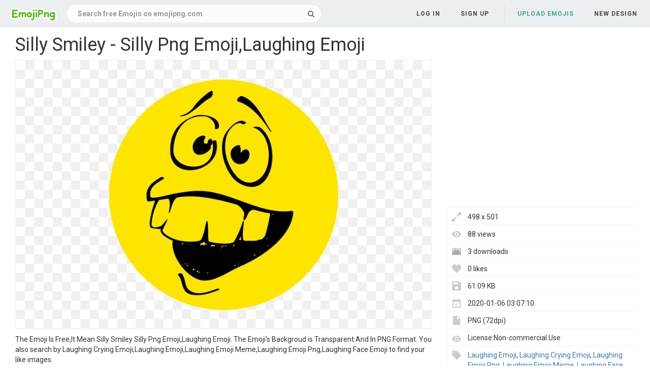

--- FILE ---
content_type: text/html;charset=utf-8
request_url: https://www.emojipng.com/preview/2450
body_size: 7259
content:


 

<!DOCTYPE html>
<html>
<head>
<meta http-equiv="X-UA-Compatible" content="IE=edge,chrome=1">
<meta name="viewport" content="width=device-width, initial-scale=1.0, maximum-scale=1.0, user-scalable=0">
<meta charset="utf-8">
<title>Silly Smiley - Silly Png Emoji,Laughing Emoji - free transparent emoji - emojipng.com</title>
<meta name="description" content="Silly Smiley - Silly Png Emoji,Laughing Emoji , free download transparent emoji">
<meta property="keywords" content="Silly Smiley - Silly Png Emoji,Laughing Emoji ">
<link rel="canonical" href="https://www.emojipng.com/preview/2450" />
<link rel="stylesheet" type="text/css" href="https://www.emojipng.com/css/bootstrap.min.css">
<link rel="stylesheet" type="text/css" href="https://www.emojipng.com/css/style.css">
<link rel="stylesheet" type="text/css" href="https://www.emojipng.com/css/font-awesome.min.css">
<link rel="stylesheet" type="text/css" href="https://www.emojipng.com/css/simple-line-icons.css">
<link rel="stylesheet" type="text/css" href="https://www.emojipng.com/css/photo.css">
<link rel="stylesheet" type="text/css" href="https://www.emojipng.com/css/media-queries.css">
<link rel="stylesheet" type="text/css" href="https://www.emojipng.com/css/ads.css">
<link rel="shortcut icon" href="https://www.emojipng.com/img/favicon.ico">
<link rel="icon" type="image/png" href="https://www.emojipng.com/img/favicon.png">

<!-- Global site tag (gtag.js) - Google Analytics -->
<script async src="https://www.googletagmanager.com/gtag/js?id=UA-156895313-1"></script>
<script>
  window.dataLayer = window.dataLayer || [];
  function gtag(){dataLayer.push(arguments);}
  gtag('js', new Date());

  gtag('config', 'UA-156895313-1');
</script>

<script async src="https://pagead2.googlesyndication.com/pagead/js/adsbygoogle.js?client=ca-pub-2445561123835090"
     crossorigin="anonymous"></script>
</head>
<body>
	<nav class="navbar navbar-default navbar-fixed-top white">
		<div class="container-fluid">
			<div class="navbar-header">
				<button type="button" class="navbar-toggle collapsed"
					data-toggle="collapse" data-target="#navbar" aria-expanded="false"
					aria-controls="navbar">
					<span class="sr-only">Navigation</span> 
					<span class="icon-bar"></span> 
					<span class="icon-bar"></span> 
					<span class="icon-bar"></span>
				</button>
				<a class="navbar-brand clearfix" href="/"><span><img src="/img/logo.png"></span></a>
				<form id="header-search-form" class="input-group search-group">
					<input type="text" class="form-control header-search" name="header-search" placeholder="Search free Emojis on emojipng.com" value="" autocomplete="off" onclick="select()"> 
						<span class="input-group-btn">
						<button class="btn btn-default header-search-btn" type="submit">
							<i class="fa fa-search" aria-hidden="true"></i>
						</button>
					</span>
				</form>
			</div>
        


 


<div id="navbar" class="navbar-collapse collapse">
<ul class="nav navbar-nav navbar-right">

<li><a data-toggle="modal" data-target="#login-signup-modal" data-tab-select="login-tab" href="#">Log in</a></li>
<li><a data-toggle="modal" data-target="#login-signup-modal" data-tab-select="signup-tab" href="#">Sign up </a></li>

<li class="splint"></li>

<li><a class="submit-photos" data-toggle="modal" data-target="#login-signup-modal" data-tab-select="login-tab">Upload Emojis</a></li>

<li><a href="/newdesign">New Design</a></li>
</ul>
</div>
		</div>
	</nav>
	<div id="photo-page" itemscope itemtype="http://schema.org/Photograph">
		<div class="page-wrap">
			<div id="main">
				<div class="photo-wrap clearfix" style="padding-top:5px;">
				    <h1 style="margin-top:10px;">Silly Smiley - Silly Png Emoji,Laughing Emoji</h1>
					<div class="img-col">
						<figure itemprop="image" itemscope itemtype="https://schema.org/ImageObject">
							<img style="border:solid 1px #EFEFEF;max-width:498;max-height:800px;" src="https://image.emojipng.com/450/2450.jpg" alt="Silly Smiley - Silly Png Emoji,Laughing Emoji" title="Silly Smiley - Silly Png Emoji,Laughing Emoji" oncontextmenu="return false;">
							<meta itemprop="width" content="498">
						</figure>		
						<p style="text-align: left;word-break: break-word;padding-top: 10px;">
						 The Emoji Is Free,It Mean Silly Smiley  Silly Png Emoji,Laughing Emoji. The Emoji's Backgroud is Transparent And In PNG Format. You also search by Laughing Crying Emoji,Laughing Emoji,Laughing Emoji Meme,Laughing Emoji Png,Laughing Face Emoji to find your like images. 
						</p>
<div style="margin:5px auto;">
<!-- emojipng-detail-right -->
<ins class="adsbygoogle"
     style="display:block"
     data-ad-client="ca-pub-2445561123835090"
     data-ad-slot="8675223566"
     data-ad-format="auto"
     data-full-width-responsive="true"></ins>
<script>
     (adsbygoogle = window.adsbygoogle || []).push({});
</script>
</div>			
					<div class="addthis_inline_share_toolbox" style="float:left"></div>
                    <!-- Go to www.addthis.com/dashboard to customize your tools -->
                    <script type="text/javascript" src="//s7.addthis.com/js/300/addthis_widget.js#pubid=ra-5e0d9498c42db6c3"></script>		
						<div style="padding-top:10px;float:left">
						    <a style="text-decoration:underline;color:#333" href="/dmca" rel="nofollow" target="_blank" title="Report It">Report It</a>
							<span style="margin-right:5px;">&nbsp;|&nbsp;</span>
							<a style="text-decoration:underline;color:#333" href="/contact" rel="nofollow" target="_blank" title="Download Problems" >Download Problems</a>
						</div>						
					</div>
					<div class="info-col">
						<div class="img-info">
							<div class="clearfix">
<div style="margin:5px auto;">				    
<!-- emojipng-detail-top -->
<ins class="adsbygoogle"
     style="display:block"
     data-ad-client="ca-pub-2445561123835090"
     data-ad-slot="9621070110"
     data-ad-format="auto"
     data-full-width-responsive="true"></ins>
<script>
     (adsbygoogle = window.adsbygoogle || []).push({});
</script>
</div>							
								<div class="image_stats">
								    <div class="image_info icon_dimensions">498 x 501</div>
								    <div class="image_info icon_views">88 views</div>
								    <div class="image_info icon_downs">3 downloads</div>
									<div class="image_info icon_likes">0 likes</div>
									<div class="image_info icon_filesize">61.09 KB</div>
									<div class="image_info icon_date">2020-01-06 03:07:10</div>
									<div class="image_info icon_filetype">PNG (72dpi)</div>
									<div class="image_info icon_licence">License:Non-commercial Use</div>
									<!--  div class="image_info icon_user">
										<a href="/user/coolguitar">coolguitar</a>
									</div-->
									<div class="image_info icon_tags">
									    
									     
										   <a href="/search/laughing+emoji/" title="Laughing Emoji" class="a_tag">Laughing Emoji</a>,
										 
										 
										
									     
										   <a href="/search/laughing+crying+emoji/" title="Laughing Crying Emoji" class="a_tag">Laughing Crying Emoji</a>,
										 
										 
										
									     
										   <a href="/search/laughing+emoji+png/" title="Laughing Emoji Png" class="a_tag">Laughing Emoji Png</a>,
										 
										 
										
									     
										   <a href="/search/laughing+emoji+meme/" title="Laughing Emoji Meme" class="a_tag">Laughing Emoji Meme</a>,
										 
										 
										
									     
										   <a href="/search/laughing+face+emoji/" title="Laughing Face Emoji" class="a_tag">Laughing Face Emoji</a>,
										 
										 
										
									     
										   <a href="/search/cry+laughing+emoji/" title="Cry Laughing Emoji" class="a_tag">Cry Laughing Emoji</a>,
										 
										 
										
									     
										   <a href="/search/laughing+crying+emoji+meme/" title="Laughing Crying Emoji Meme" class="a_tag">Laughing Crying Emoji Meme</a>,
										 
										 
										
									     
										   <a href="/search/laughing+emoji+transparent/" title="Laughing Emoji Transparent" class="a_tag">Laughing Emoji Transparent</a>,
										 
										 
										
									     
										   <a href="/search/open+eye+crying+laughing+emoji/" title="Open Eye Crying Laughing Emoji" class="a_tag">Open Eye Crying Laughing Emoji</a>,
										 
										 
										
									     
										   <a href="/search/laughing+emoticon/" title="Laughing Emoticon" class="a_tag">Laughing Emoticon</a>,
										 
										 
										
									     
										   <a href="/search/laughing+emoji+facebook/" title="Laughing Emoji Facebook" class="a_tag">Laughing Emoji Facebook</a>,
										 
										 
										
									     
										   <a href="/search/laughing+emoji+copy/" title="Laughing Emoji Copy" class="a_tag">Laughing Emoji Copy</a>,
										 
										 
										
									     
										   <a href="/search/crying+laughing+emoji+png/" title="Crying Laughing Emoji Png" class="a_tag">Crying Laughing Emoji Png</a>,
										 
										 
										
									     
										   <a href="/search/laughing+emojis/" title="Laughing Emojis" class="a_tag">Laughing Emojis</a>,
										 
										 
										
									     
										   <a href="/search/distorted+laughing+emoji/" title="Distorted Laughing Emoji" class="a_tag">Distorted Laughing Emoji</a>,
										 
										 
										
									     
										   <a href="/search/deep+fried+laughing+emoji/" title="Deep Fried Laughing Emoji" class="a_tag">Deep Fried Laughing Emoji</a>,
										 
										 
										
									     
										   <a href="/search/open+eye+laughing+emoji/" title="Open Eye Laughing Emoji" class="a_tag">Open Eye Laughing Emoji</a>,
										 
										 
										
									     
										   <a href="/search/crying+while+laughing+emoji/" title="Crying While Laughing Emoji" class="a_tag">Crying While Laughing Emoji</a>,
										 
										 
										
									     
										   <a href="/search/crying+laughing+emoji+eyes+open/" title="Crying Laughing Emoji Eyes Open" class="a_tag">Crying Laughing Emoji Eyes Open</a>,
										 
										 
										
									     
										 
										   <a href="/search/laughing+emoji+mask/" title="Laughing Emoji Mask" class="a_tag">Laughing Emoji Mask</a>
										 
										 
									</div>
								</div>
							</div>
							<div class="actions clearfix" style="padding-top:10px;">
							<button class="btn fav-btn  btn-right" data-imgid="2450">
								<span class="add"><i class="icon-heart"></i></span> 
								<span class="remove"><i class="fa fa-heart"></i></span> 
								<span class="loading"><i class="fa fa-circle-o-notch fa-spin"></i></span>
							</button>															
								<a style="display: block;" class="ui noborder click_pop" href="/download/2450">
								  <button class="btn download-btn btn-right" type="submit">
								   <i class="fa fa-download" aria-hidden="true"></i>Free Download
								  </button>
								</a>	
							</div>								
						</div>
					</div>
				</div>
				<div class="photo-wrap clearfix">
					<div class="img-bottom">
						<h4>Similar Emojis</h4>
						<div class="similar-photos clearfix">
						
							<a href="/preview/2275" class="photo-grid-item">
							<img class="img-lazyload" style="border:solid 1px #EFEFEF;max-width:100%;max-height:100%;" src="/img/imgloading.gif" data-echo="https://image.emojipng.com/275/2275-small.png" alt="Free Laughing Smiley Face Emoticon Download Free Clip Art - Stick Out Tongue Emoji Gif,Laughing Emoji" title="Free Laughing Smiley Face Emoticon Download Free Clip Art - Stick Out Tongue Emoji Gif,Laughing Emoji" height="240" width="240">
							</a> 
						
							<a href="/preview/2276" class="photo-grid-item">
							<img class="img-lazyload" style="border:solid 1px #EFEFEF;max-width:100%;max-height:100%;" src="/img/imgloading.gif" data-echo="https://image.emojipng.com/276/2276-small.png" alt="Pixilart - Cookie Pixel Art Gif Emoji,Laughing Emoji" title="Pixilart - Cookie Pixel Art Gif Emoji,Laughing Emoji" height="240" width="214">
							</a> 
						
							<a href="/preview/2280" class="photo-grid-item">
							<img class="img-lazyload" style="border:solid 1px #EFEFEF;max-width:100%;max-height:100%;" src="/img/imgloading.gif" data-echo="https://image.emojipng.com/280/2280-small.png" alt="Oxford Dictionary Have Named The Bloody Cry Laughing Emoji - Cry Laughing Emoji Transparent,Laughing Emoji" title="Oxford Dictionary Have Named The Bloody Cry Laughing Emoji - Cry Laughing Emoji Transparent,Laughing Emoji" height="240" width="238">
							</a> 
						
							<a href="/preview/2281" class="photo-grid-item">
							<img class="img-lazyload" style="border:solid 1px #EFEFEF;max-width:100%;max-height:100%;" src="/img/imgloading.gif" data-echo="https://image.emojipng.com/281/2281-small.png" alt="Discord Emote - Open Eye Crying Laughing Emoji,Laughing Emoji" title="Discord Emote - Open Eye Crying Laughing Emoji,Laughing Emoji" height="240" width="240">
							</a> 
						
							<a href="/preview/2282" class="photo-grid-item">
							<img class="img-lazyload" style="border:solid 1px #EFEFEF;max-width:100%;max-height:100%;" src="/img/imgloading.gif" data-echo="https://image.emojipng.com/282/2282-small.png" alt="Smiling Emoji With Smiling Eyes - Eyes Closed Smiling Emoji,Laughing Emoji" title="Smiling Emoji With Smiling Eyes - Eyes Closed Smiling Emoji,Laughing Emoji" height="240" width="240">
							</a> 
						
							<a href="/preview/2284" class="photo-grid-item">
							<img class="img-lazyload" style="border:solid 1px #EFEFEF;max-width:100%;max-height:100%;" src="/img/imgloading.gif" data-echo="https://image.emojipng.com/284/2284-small.png" alt="Open Eye Laughing Crying Emoji Hd - Tears Of Joy Emoji Png,Laughing Emoji" title="Open Eye Laughing Crying Emoji Hd - Tears Of Joy Emoji Png,Laughing Emoji" height="240" width="246">
							</a> 
						
							<a href="/preview/2285" class="photo-grid-item">
							<img class="img-lazyload" style="border:solid 1px #EFEFEF;max-width:100%;max-height:100%;" src="/img/imgloading.gif" data-echo="https://image.emojipng.com/285/2285-small.png" alt="Laughing Emoji Meaning With Pictures - Android Laughing Crying Emoji,Laughing Emoji" title="Laughing Emoji Meaning With Pictures - Android Laughing Crying Emoji,Laughing Emoji" height="240" width="278">
							</a> 
						
							<a href="/preview/2287" class="photo-grid-item">
							<img class="img-lazyload" style="border:solid 1px #EFEFEF;max-width:100%;max-height:100%;" src="/img/imgloading.gif" data-echo="https://image.emojipng.com/287/2287-small.png" alt="Laughing Emoji Png - Laughing Emoji Meme Png,Laughing Emoji" title="Laughing Emoji Png - Laughing Emoji Meme Png,Laughing Emoji" height="240" width="240">
							</a> 
						
							<a href="/preview/2288" class="photo-grid-item">
							<img class="img-lazyload" style="border:solid 1px #EFEFEF;max-width:100%;max-height:100%;" src="/img/imgloading.gif" data-echo="https://image.emojipng.com/288/2288-small.png" alt="Cry Laughing Face Emoji - Laughing Emoji,Laughing Emoji" title="Cry Laughing Face Emoji - Laughing Emoji,Laughing Emoji" height="240" width="240">
							</a> 
						
							<a href="/preview/2289" class="photo-grid-item">
							<img class="img-lazyload" style="border:solid 1px #EFEFEF;max-width:100%;max-height:100%;" src="/img/imgloading.gif" data-echo="https://image.emojipng.com/289/2289-small.png" alt="Tripel - Laugh Emoji Transparent,Laughing Emoji" title="Tripel - Laugh Emoji Transparent,Laughing Emoji" height="240" width="228">
							</a> 
						
							<a href="/preview/2291" class="photo-grid-item">
							<img class="img-lazyload" style="border:solid 1px #EFEFEF;max-width:100%;max-height:100%;" src="/img/imgloading.gif" data-echo="https://image.emojipng.com/291/2291-small.png" alt="Middle Finger Laughing Emoji Sticker - Laughing Emoji With Middle Finger,Laughing Emoji" title="Middle Finger Laughing Emoji Sticker - Laughing Emoji With Middle Finger,Laughing Emoji" height="240" width="247">
							</a> 
						
							<a href="/preview/2292" class="photo-grid-item">
							<img class="img-lazyload" style="border:solid 1px #EFEFEF;max-width:100%;max-height:100%;" src="/img/imgloading.gif" data-echo="https://image.emojipng.com/292/2292-small.png" alt="Rolling On The Floor Laughing Emoji - Meaning,Laughing Emoji" title="Rolling On The Floor Laughing Emoji - Meaning,Laughing Emoji" height="240" width="240">
							</a> 
						
							<a href="/preview/2295" class="photo-grid-item">
							<img class="img-lazyload" style="border:solid 1px #EFEFEF;max-width:100%;max-height:100%;" src="/img/imgloading.gif" data-echo="https://image.emojipng.com/295/2295-small.png" alt="Laugh Crying Emoji Emoticon - Laugh Cry Emoji Png,Laughing Emoji" title="Laugh Crying Emoji Emoticon - Laugh Cry Emoji Png,Laughing Emoji" height="240" width="240">
							</a> 
						
							<a href="/preview/2296" class="photo-grid-item">
							<img class="img-lazyload" style="border:solid 1px #EFEFEF;max-width:100%;max-height:100%;" src="/img/imgloading.gif" data-echo="https://image.emojipng.com/296/2296-small.png" alt="Rolling On The Floor Laughing Emoji - Laughing Emoji,Laughing Emoji" title="Rolling On The Floor Laughing Emoji - Laughing Emoji,Laughing Emoji" height="240" width="232">
							</a> 
						
							<a href="/preview/2299" class="photo-grid-item">
							<img class="img-lazyload" style="border:solid 1px #EFEFEF;max-width:100%;max-height:100%;" src="/img/imgloading.gif" data-echo="https://image.emojipng.com/299/2299-small.png" alt="Laughing Emoji Laughing Crying Emoji Transparent Png - Crying Laughing Emoji,Laughing Emoji" title="Laughing Emoji Laughing Crying Emoji Transparent Png - Crying Laughing Emoji,Laughing Emoji" height="240" width="239">
							</a> 
						
							<a href="/preview/2300" class="photo-grid-item">
							<img class="img-lazyload" style="border:solid 1px #EFEFEF;max-width:100%;max-height:100%;" src="/img/imgloading.gif" data-echo="https://image.emojipng.com/300/2300-small.png" alt="Facebook Laughing Emoji Reaction Icon,Laughing Emoji" title="Facebook Laughing Emoji Reaction Icon,Laughing Emoji" height="240" width="240">
							</a> 
						
							<a href="/preview/2301" class="photo-grid-item">
							<img class="img-lazyload" style="border:solid 1px #EFEFEF;max-width:100%;max-height:100%;" src="/img/imgloading.gif" data-echo="https://image.emojipng.com/301/2301-small.png" alt="Pin Em Funny Truths - Laugh Out Loud Smiley Face Emoji,Laughing Emoji" title="Pin Em Funny Truths - Laugh Out Loud Smiley Face Emoji,Laughing Emoji" height="240" width="240">
							</a> 
						
							<a href="/preview/2302" class="photo-grid-item">
							<img class="img-lazyload" style="border:solid 1px #EFEFEF;max-width:100%;max-height:100%;" src="/img/imgloading.gif" data-echo="https://image.emojipng.com/302/2302-small.png" alt="Laughing Emoji Meaning With Pictures - Joy Emoji Transparent,Laughing Emoji" title="Laughing Emoji Meaning With Pictures - Joy Emoji Transparent,Laughing Emoji" height="240" width="240">
							</a> 
						
							<a href="/preview/2303" class="photo-grid-item">
							<img class="img-lazyload" style="border:solid 1px #EFEFEF;max-width:100%;max-height:100%;" src="/img/imgloading.gif" data-echo="https://image.emojipng.com/303/2303-small.png" alt="Laughing Face Emoji Clipart - Lol Smiley Face,Laughing Emoji" title="Laughing Face Emoji Clipart - Lol Smiley Face,Laughing Emoji" height="240" width="228">
							</a> 
						
							<a href="/preview/2306" class="photo-grid-item">
							<img class="img-lazyload" style="border:solid 1px #EFEFEF;max-width:100%;max-height:100%;" src="/img/imgloading.gif" data-echo="https://image.emojipng.com/306/2306-small.png" alt="Laughing Emoji - Giggle Smiley Face,Laughing Emoji" title="Laughing Emoji - Giggle Smiley Face,Laughing Emoji" height="240" width="236">
							</a> 
						
							<a href="/preview/2307" class="photo-grid-item">
							<img class="img-lazyload" style="border:solid 1px #EFEFEF;max-width:100%;max-height:100%;" src="/img/imgloading.gif" data-echo="https://image.emojipng.com/307/2307-small.png" alt="Emoji - Hand In Face Emoji,Laughing Emoji" title="Emoji - Hand In Face Emoji,Laughing Emoji" height="240" width="240">
							</a> 
						
							<a href="/preview/2308" class="photo-grid-item">
							<img class="img-lazyload" style="border:solid 1px #EFEFEF;max-width:100%;max-height:100%;" src="/img/imgloading.gif" data-echo="https://image.emojipng.com/308/2308-small.png" alt="99 Best Crying Laughing Emoji Png Images Gifs Download Free - Easy To Draw Laughing Emoji,Laughing Emoji" title="99 Best Crying Laughing Emoji Png Images Gifs Download Free - Easy To Draw Laughing Emoji,Laughing Emoji" height="240" width="253">
							</a> 
						
							<a href="/preview/2309" class="photo-grid-item">
							<img class="img-lazyload" style="border:solid 1px #EFEFEF;max-width:100%;max-height:100%;" src="/img/imgloading.gif" data-echo="https://image.emojipng.com/309/2309-small.png" alt="Laughing Crying Emoji Maths Emoticon Secondary Illustration - Smiley,Laughing Emoji" title="Laughing Crying Emoji Maths Emoticon Secondary Illustration - Smiley,Laughing Emoji" height="240" width="340">
							</a> 
						
							<a href="/preview/2310" class="photo-grid-item">
							<img class="img-lazyload" style="border:solid 1px #EFEFEF;max-width:100%;max-height:100%;" src="/img/imgloading.gif" data-echo="https://image.emojipng.com/310/2310-small.png" alt="Crying Laughing Emoji - Cry Laughing Emoji Pixel Art,Laughing Emoji" title="Crying Laughing Emoji - Cry Laughing Emoji Pixel Art,Laughing Emoji" height="240" width="245">
							</a> 
						
							<a href="/preview/2311" class="photo-grid-item">
							<img class="img-lazyload" style="border:solid 1px #EFEFEF;max-width:100%;max-height:100%;" src="/img/imgloading.gif" data-echo="https://image.emojipng.com/311/2311-small.png" alt="Cute Laughing Emoji Sticker - Laughing Sticker,Laughing Emoji" title="Cute Laughing Emoji Sticker - Laughing Sticker,Laughing Emoji" height="240" width="240">
							</a> 
						
							<a href="/preview/2312" class="photo-grid-item">
							<img class="img-lazyload" style="border:solid 1px #EFEFEF;max-width:100%;max-height:100%;" src="/img/imgloading.gif" data-echo="https://image.emojipng.com/312/2312-small.png" alt="Laughing Crying Emoji - Laughing Crying Emoji Meme Png,Laughing Emoji" title="Laughing Crying Emoji - Laughing Crying Emoji Meme Png,Laughing Emoji" height="240" width="240">
							</a> 
						
							<a href="/preview/2313" class="photo-grid-item">
							<img class="img-lazyload" style="border:solid 1px #EFEFEF;max-width:100%;max-height:100%;" src="/img/imgloading.gif" data-echo="https://image.emojipng.com/313/2313-small.png" alt="Christmas Emoji Laugh Laughing Santa Free Icon Of Santa - Christmas Emoji,Laughing Emoji" title="Christmas Emoji Laugh Laughing Santa Free Icon Of Santa - Christmas Emoji,Laughing Emoji" height="240" width="240">
							</a> 
						
							<a href="/preview/2315" class="photo-grid-item">
							<img class="img-lazyload" style="border:solid 1px #EFEFEF;max-width:100%;max-height:100%;" src="/img/imgloading.gif" data-echo="https://image.emojipng.com/315/2315-small.png" alt="Big Yellow Rolling On The Floor Laughing Emoji Sticker Gif - Smiley Face,Laughing Emoji" title="Big Yellow Rolling On The Floor Laughing Emoji Sticker Gif - Smiley Face,Laughing Emoji" height="240" width="239">
							</a> 
						
							<a href="/preview/2316" class="photo-grid-item">
							<img class="img-lazyload" style="border:solid 1px #EFEFEF;max-width:100%;max-height:100%;" src="/img/imgloading.gif" data-echo="https://image.emojipng.com/316/2316-small.png" alt="Download Laughing Emoji Free Png Transparent Image And Clipart - Laughing Emoji Images Download,Laughing Emoji" title="Download Laughing Emoji Free Png Transparent Image And Clipart - Laughing Emoji Images Download,Laughing Emoji" height="240" width="244">
							</a> 
						
							<a href="/preview/2318" class="photo-grid-item">
							<img class="img-lazyload" style="border:solid 1px #EFEFEF;max-width:100%;max-height:100%;" src="/img/imgloading.gif" data-echo="https://image.emojipng.com/318/2318-small.png" alt="Contagiouslaughter - Open Eye Crying Laughing Emoji,Laughing Emoji" title="Contagiouslaughter - Open Eye Crying Laughing Emoji,Laughing Emoji" height="240" width="441">
							</a> 
						
							<a href="/preview/2319" class="photo-grid-item">
							<img class="img-lazyload" style="border:solid 1px #EFEFEF;max-width:100%;max-height:100%;" src="/img/imgloading.gif" data-echo="https://image.emojipng.com/319/2319-small.png" alt="Laughing Cat Emoji Meaning With Pictures - Joy Cat Emoji,Laughing Emoji" title="Laughing Cat Emoji Meaning With Pictures - Joy Cat Emoji,Laughing Emoji" height="240" width="240">
							</a> 
						
							<a href="/preview/2321" class="photo-grid-item">
							<img class="img-lazyload" style="border:solid 1px #EFEFEF;max-width:100%;max-height:100%;" src="/img/imgloading.gif" data-echo="https://image.emojipng.com/321/2321-small.png" alt="Emoji Funny Laughing Tears Icon,Laughing Emoji" title="Emoji Funny Laughing Tears Icon,Laughing Emoji" height="240" width="274">
							</a> 
						
							<a href="/preview/2326" class="photo-grid-item">
							<img class="img-lazyload" style="border:solid 1px #EFEFEF;max-width:100%;max-height:100%;" src="/img/imgloading.gif" data-echo="https://image.emojipng.com/326/2326-small.png" alt="Emoji - Circle,Laughing Emoji" title="Emoji - Circle,Laughing Emoji" height="240" width="240">
							</a> 
						
							<a href="/preview/2327" class="photo-grid-item">
							<img class="img-lazyload" style="border:solid 1px #EFEFEF;max-width:100%;max-height:100%;" src="/img/imgloading.gif" data-echo="https://image.emojipng.com/327/2327-small.png" alt="Rolling On The Floor Laughing Emoji Emoticon Vector Icon - Emoji Rolling On Floor Laughing,Laughing Emoji" title="Rolling On The Floor Laughing Emoji Emoticon Vector Icon - Emoji Rolling On Floor Laughing,Laughing Emoji" height="240" width="240">
							</a> 
						
							<a href="/preview/2328" class="photo-grid-item">
							<img class="img-lazyload" style="border:solid 1px #EFEFEF;max-width:100%;max-height:100%;" src="/img/imgloading.gif" data-echo="https://image.emojipng.com/328/2328-small.png" alt="Text Emoji Laughing Until Crying Jeep Camper Spare Tire Cover Custom Size - Laughing Emoji Png With Black Background,Laughing Emoji" title="Text Emoji Laughing Until Crying Jeep Camper Spare Tire Cover Custom Size - Laughing Emoji Png With Black Background,Laughing Emoji" height="240" width="240">
							</a> 
						
							<a href="/preview/2329" class="photo-grid-item">
							<img class="img-lazyload" style="border:solid 1px #EFEFEF;max-width:100%;max-height:100%;" src="/img/imgloading.gif" data-echo="https://image.emojipng.com/329/2329-small.png" alt="Laughing Tears Emoji Rubber Stamp - Emoji Clipart Black And White,Laughing Emoji" title="Laughing Tears Emoji Rubber Stamp - Emoji Clipart Black And White,Laughing Emoji" height="240" width="251">
							</a> 
						
							<a href="/preview/2330" class="photo-grid-item">
							<img class="img-lazyload" style="border:solid 1px #EFEFEF;max-width:100%;max-height:100%;" src="/img/imgloading.gif" data-echo="https://image.emojipng.com/330/2330-small.png" alt="Laugh Crying Emoji Emoticon - Translucent Smiley Emoji Transparent Background,Laughing Emoji" title="Laugh Crying Emoji Emoticon - Translucent Smiley Emoji Transparent Background,Laughing Emoji" height="240" width="240">
							</a> 
						
							<a href="/preview/2331" class="photo-grid-item">
							<img class="img-lazyload" style="border:solid 1px #EFEFEF;max-width:100%;max-height:100%;" src="/img/imgloading.gif" data-echo="https://image.emojipng.com/331/2331-small.png" alt="Laugh Out Loud Emoji - Laughing Emoji Png,Laughing Emoji" title="Laugh Out Loud Emoji - Laughing Emoji Png,Laughing Emoji" height="240" width="240">
							</a> 
						
							<a href="/preview/2332" class="photo-grid-item">
							<img class="img-lazyload" style="border:solid 1px #EFEFEF;max-width:100%;max-height:100%;" src="/img/imgloading.gif" data-echo="https://image.emojipng.com/332/2332-small.png" alt="Free Laughing Emoji Clipart Pictures - Facebook Laugh Emoji Png,Laughing Emoji" title="Free Laughing Emoji Clipart Pictures - Facebook Laugh Emoji Png,Laughing Emoji" height="240" width="240">
							</a> 
						
							<a href="/preview/2333" class="photo-grid-item">
							<img class="img-lazyload" style="border:solid 1px #EFEFEF;max-width:100%;max-height:100%;" src="/img/imgloading.gif" data-echo="https://image.emojipng.com/333/2333-small.png" alt="Pixilart - Mask Emoji,Laughing Emoji" title="Pixilart - Mask Emoji,Laughing Emoji" height="240" width="247">
							</a> 
						
							<a href="/preview/2337" class="photo-grid-item">
							<img class="img-lazyload" style="border:solid 1px #EFEFEF;max-width:100%;max-height:100%;" src="/img/imgloading.gif" data-echo="https://image.emojipng.com/337/2337-small.png" alt="Laughing Crying - Realistic Laughing Crying Emoji,Laughing Emoji" title="Laughing Crying - Realistic Laughing Crying Emoji,Laughing Emoji" height="240" width="240">
							</a> 
						
							<a href="/preview/2339" class="photo-grid-item">
							<img class="img-lazyload" style="border:solid 1px #EFEFEF;max-width:100%;max-height:100%;" src="/img/imgloading.gif" data-echo="https://image.emojipng.com/339/2339-small.png" alt="Tearsofjoy Lol Emoji Laughing Emoji Laughingemoji Haha - Laughing Emoji Crown,Laughing Emoji" title="Tearsofjoy Lol Emoji Laughing Emoji Laughingemoji Haha - Laughing Emoji Crown,Laughing Emoji" height="240" width="403">
							</a> 
						
							<a href="/preview/2342" class="photo-grid-item">
							<img class="img-lazyload" style="border:solid 1px #EFEFEF;max-width:100%;max-height:100%;" src="/img/imgloading.gif" data-echo="https://image.emojipng.com/342/2342-small.png" alt="Pixilart - Crying Laughing Emoji Minecraft,Laughing Emoji" title="Pixilart - Crying Laughing Emoji Minecraft,Laughing Emoji" height="240" width="240">
							</a> 
						
							<a href="/preview/2343" class="photo-grid-item">
							<img class="img-lazyload" style="border:solid 1px #EFEFEF;max-width:100%;max-height:100%;" src="/img/imgloading.gif" data-echo="https://image.emojipng.com/343/2343-small.png" alt="Laughing Emoticons Emoji Feelings Smileys Icon - Laughing Face No Background,Laughing Emoji" title="Laughing Emoticons Emoji Feelings Smileys Icon - Laughing Face No Background,Laughing Emoji" height="240" width="271">
							</a> 
						
							<a href="/preview/2345" class="photo-grid-item">
							<img class="img-lazyload" style="border:solid 1px #EFEFEF;max-width:100%;max-height:100%;" src="/img/imgloading.gif" data-echo="https://image.emojipng.com/345/2345-small.png" alt="Emojis For Discord Png Emoji,Laughing Emoji" title="Emojis For Discord Png Emoji,Laughing Emoji" height="240" width="274">
							</a> 
						
							<a href="/preview/2346" class="photo-grid-item">
							<img class="img-lazyload" style="border:solid 1px #EFEFEF;max-width:100%;max-height:100%;" src="/img/imgloading.gif" data-echo="https://image.emojipng.com/346/2346-small.png" alt="Pikachu Laughing Emoji - Demonetization Symbol,Laughing Emoji" title="Pikachu Laughing Emoji - Demonetization Symbol,Laughing Emoji" height="240" width="193">
							</a> 
						
							<a href="/preview/2351" class="photo-grid-item">
							<img class="img-lazyload" style="border:solid 1px #EFEFEF;max-width:100%;max-height:100%;" src="/img/imgloading.gif" data-echo="https://image.emojipng.com/351/2351-small.png" alt="Laughing Emoji Basketball Sticker - Clip Art,Laughing Emoji" title="Laughing Emoji Basketball Sticker - Clip Art,Laughing Emoji" height="240" width="238">
							</a> 
						
							<a href="/preview/2352" class="photo-grid-item">
							<img class="img-lazyload" style="border:solid 1px #EFEFEF;max-width:100%;max-height:100%;" src="/img/imgloading.gif" data-echo="https://image.emojipng.com/352/2352-small.png" alt="Laughing Emoji Png Icon - Ikon Tertawa Png,Laughing Emoji" title="Laughing Emoji Png Icon - Ikon Tertawa Png,Laughing Emoji" height="240" width="270">
							</a> 
						
							<a href="/preview/2354" class="photo-grid-item">
							<img class="img-lazyload" style="border:solid 1px #EFEFEF;max-width:100%;max-height:100%;" src="/img/imgloading.gif" data-echo="https://image.emojipng.com/354/2354-small.png" alt="Facebook Pacman Emoji Laughing - Pacman Laughing Emoji,Laughing Emoji" title="Facebook Pacman Emoji Laughing - Pacman Laughing Emoji,Laughing Emoji" height="240" width="288">
							</a> 
						
							<a href="/preview/2356" class="photo-grid-item">
							<img class="img-lazyload" style="border:solid 1px #EFEFEF;max-width:100%;max-height:100%;" src="/img/imgloading.gif" data-echo="https://image.emojipng.com/356/2356-small.png" alt="Emoji - Smiley,Laughing Emoji" title="Emoji - Smiley,Laughing Emoji" height="240" width="240">
							</a> 
							
						</div>
					</div>
				</div>
			</div>
		</div>
	</div>
	<div class="native-standard"></div>
<script type="text/javascript" src="/js/echo.min.js"></script>
<script type="text/javascript">
  echo.init({
      offset: 200,
      throttle: 0
  });            
</script>	


 

<footer>
<div class="footer-wrap">
<div class="footer-column popular-footer">
<h4>Popular Searches</h4>
<ul class="popular">

<li><a title="Sad Face Emoji" href="/search/sad+face+emoji/">Sad Face Emoji</a></li>

<li><a title="Smiley Face Emoji" href="/search/smiley+face+emoji/">Smiley Face Emoji</a></li>

<li><a title="Smirk Emoji" href="/search/smirk+emoji/">Smirk Emoji</a></li>

<li><a title="Ghost Emoji" href="/search/ghost+emoji/">Ghost Emoji</a></li>

<li><a title="Snapchat Emoji" href="/search/snapchat+emoji/">Snapchat Emoji</a></li>

<li><a title="Shocked Emoji" href="/search/shocked+emoji/">Shocked Emoji</a></li>

<li><a title="Moon Emoji" href="/search/moon+emoji/">Moon Emoji</a></li>

<li><a title="Knife Emoji" href="/search/knife+emoji/">Knife Emoji</a></li>

<li><a title="Unicorn Emoji" href="/search/unicorn+emoji/">Unicorn Emoji</a></li>

<li><a title="Love Emoji" href="/search/love+emoji/">Love Emoji</a></li>

<li><a title="Rainbow Emoji" href="/search/rainbow+emoji/">Rainbow Emoji</a></li>

<li><a title="Laugh Cry Emoji" href="/search/laugh+cry+emoji/">Laugh Cry Emoji</a></li>

<li><a title="Check Mark Emoji" href="/search/check+mark+emoji/">Check Mark Emoji</a></li>

<li><a title="Thinking Emoji Meme" href="/search/thinking+emoji+meme/">Thinking Emoji Meme</a></li>

<li><a title="Blue Heart Emoji" href="/search/blue+heart+emoji/">Blue Heart Emoji</a></li>

<li><a title="Joy Emoji" href="/search/joy+emoji/">Joy Emoji</a></li>

<li><a title="Okay Emoji" href="/search/okay+emoji/">Okay Emoji</a></li>

<li><a title="Emoji Symbols" href="/search/emoji+symbols/">Emoji Symbols</a></li>

<li><a title="Hand Emoji" href="/search/hand+emoji/">Hand Emoji</a></li>

<li><a title="Iphone Emojis" href="/search/iphone+emojis/">Iphone Emojis</a></li>

</ul>
</div>
<div class="footer-column pages-footer">
<h4>Pages</h4>
<ul>
<li><a rel="nofollow" href="/dmca" title="DMCA Report">DMCA Report</a></li>
<li><a rel="nofollow" href="/about" title="About Stocksnap">About</a></li>
<li><a rel="nofollow" href="/contact" title="License">Contact</a></li>
<li><a rel="nofollow" href="/terms" title="Terms">Terms</a></li>
<li><a rel="nofollow" href="/privacy" title="Privacy">Privacy</a></li>
</ul>
<h4>Colors</h4>
<ul>
<li><a href="/search/red/" title="red emojis" >Red</a></li>
<li><a href="/search/orange/" title="orange emojis" >Orange</a></li>
<li><a href="/search/yellow/" title="yellow emojis" >Yellow</a></li>
<li><a href="/search/green/" title="green emojis" >Green</a></li>
<li><a href="/search/teal/" title="teal emojis" >Teal</a></li>
<li><a href="/search/blue/" title="blue emojis" >Blue</a></li>
<li><a href="/search/purple/" title="purple emojis" >Purple</a></li>
<li><a href="/search/pink/" title="pink emojis" >Pink</a></li>
<li><a href="/search/white/" title="white emojis" >White</a></li>
<li><a href="/search/gray/" title="gray emojis" >Gray</a></li>
<li><a href="/search/black/" title="black emojis" >Black</a></li>
<li><a href="/search/brown/" title="brown emojis" >Brown</a></li>
</ul>
<h4>Social</h4>
<ul>
<li><a rel="nofollow" target="_blank" href="https://twitter.com/emojipngcom"><i class="fa fa-twitter"></i></a></li>
<li><a rel="nofollow" target="_blank" href="https://www.pinterest.com/emojipngcom/"><i class="fa fa-pinterest"></i></a></li>
</ul>
</div>
<div class="footer-column copyright-footer">&copy; 2020 emojipng.com</div>
</div>
</footer>


 

<div class="modal fade" id="login-signup-modal" tabindex="-1" role="dialog" data-backdrop="static" data-keyboard="false" data-login-prompt="false">
<div class="modal-dialog" role="document">
<div class="modal-content">
<button type="button" class="close modal-close" data-dismiss="modal" aria-label="Close"><span aria-hidden="true">&times;</span></button>
<div class="modal-body">
<div class="tab-content">
<div role="tabpanel" class="tab-pane" id="login-tab">
<h3>Login to emojipng.com</h3>
<form id="login-form" action="#" method="POST">
<div class="form-group">
<input type="email" class="form-control" name="email" placeholder="Email" required>
</div>
<div class="form-group">
<input type="password" class="form-control" name="password" placeholder="Password" required>
</div>
<button class="btn btn-primary" type="submit" data-loading-text="<i class='fa fa-circle-o-notch fa-spin'></i> Logging in">Log in</button>
</form>
<div class="forgot"><a href="#forgot-tab" role="tab" data-toggle="tab">Forgot your password?</a></div>
<div class="no-account">Don't have an account yet? <a href="#signup-tab" role="tab" data-toggle="tab">Sign up</a></div>
</div>
<div role="tabpanel" class="tab-pane" id="signup-tab">
<div class="create-acct">
<h3>Create your account</h3>
<form id="signup-form" action="#" method="POST">
<input style="display:none">
<input type="password" style="display:none">
<div class="form-group">
<input type="email" class="form-control" name="signupEmail" placeholder="Email" autocomplete="off" required>
</div>
<div class="form-group">
<input type="password" class="form-control" name="password" placeholder="Password" minlength="6" autocomplete="off" required>
</div>
<button class="btn btn-primary" type="submit" data-loading-text="<i class='fa fa-circle-o-notch fa-spin'></i> Signing up">Sign up</button>
</form>
<p class="terms">
By signing up, you agree to the <a href="/terms" target="_blank">Terms &amp; Conditions</a> and <a href="/privacy" target="_blank">Privacy Policy</a>.
</p>
<div class="no-account">Already have an account? <a href="#login-tab" role="tab" data-toggle="tab">Log in</a></div>
</div>
<div class="confirm-email">
<h3>Thanks for signing up!</h3>
<p class="success-msg"></p>
<button type="button" class="btn btn-primary" data-dismiss="modal" aria-label="Close" onClick="window.parent.location.reload()">Okay</button>
</div>
</div>
<div role="tabpanel" class="tab-pane" id="forgot-tab">
<div class="reset-holder">
<h3>Reset my password</h3>
<p class="instructions">Please enter the email address you provided during registration and we'll send you instructions on how to reset your password.</p>
<form id="forgot-form" action="#" method="POST">
<div class="form-group">
<input type="email" class="form-control" name="email" placeholder="Email" required>
</div>
<button class="btn btn-primary" type="submit" data-loading-text="<i class='fa fa-circle-o-notch fa-spin'></i> Resetting">Reset my password</button>
</form>
<div class="no-account"><a href="#login-tab" role="tab" data-toggle="tab">&#8592; Back to login</a></div>
</div>
<div class="confirm-reset">
<p class="success-msg">We'll be sending you an email shortly with instructions on how to reset your password. This request will expire in 24 hours. Please be sure to check your spam folder.</p>
<button type="button" class="btn btn-primary" data-dismiss="modal" aria-label="Close">Okay</button>
</div>
</div>
</div>
</div>
</div>
</div>
</div> <div class="modal fade" id="subscribe-modal" tabindex="-1" role="dialog" data-backdrop="static" data-keyboard="false">
<div class="modal-dialog" role="document">
<div class="modal-content">
<button type="button" class="close modal-close" data-dismiss="modal" aria-label="Close"><span aria-hidden="true">&times;</span></button>
<div class="modal-body">
<div class="form-holder">
<h3 class="modal-title">Get our best photos weekly</h3>
<p class="splash">Enter your email and we’ll send you our most popular photos every week straight to your inbox.</p>
<form id="send-me-photos" action="#" method="POST">
<div class="form-group">
<input type="email" class="form-control" name="email" placeholder="Your email address" required>
</div>
<input type="hidden" name="_csrf" value="3AZHne60-Fu_ssOdOXjJ-Wn3eUpQfz2mrIYQ">
<button class="btn btn-primary" type="submit" data-loading-text="<i class='fa fa-circle-o-notch fa-spin'></i> Subscribing">Send me new photos weekly</button>
</form>
</div>
<div class="success-holder">
<img src="/img/smiley.png">
<h3>Thanks for subscribing!</h3>
<p class="success-msg"></p>
</div>
</div>
</div>
</div>
</div> <div class="modal fade" id="ajaxFailModal" data-backdrop="static" data-keyboard="false" tabindex="-1" role="dialog" aria-labelledby="myModalLabel" aria-hidden="true">
<div class="modal-dialog">
<div class="modal-content">
<div class="modal-body">
<h4>Oops!</h4>
<p>We can't seem to reach the server to continue with your request. Please reload the page and try again.</p>
<div class="btnHolder">
<button type="button" class="btn btn-primary" data-dismiss="modal" aria-label="Close">Okay</button>
</div>
</div>
</div>
</div>
</div>
<script src="https://www.emojipng.com/js/jquery.min.js"></script>
<script src="https://www.emojipng.com/js/bootstrap.min.js"></script>
<script src="https://www.emojipng.com/js/grid.js"></script>
<script src="https://www.emojipng.com/js/global.js"></script>
<script src="https://www.emojipng.com/js/photo.js"></script>
<script src="https://www.emojipng.com/js/fileupload.js"></script>
<script src="https://www.emojipng.com/js/tagsinput.js"></script>
<script type="text/javascript">
//add brow time
$.ajax({ 
		type: 'GET', 
		url: '/rest-static', 
		data: { 
			id: '2450',
			type:'browse'
		}, 
		dataType: 'json',
		cache: false, 
		success: function(ret) { 
			if(ret.code == '0000'){
			}		
		}   
	});
</script>
</body>
</html>

--- FILE ---
content_type: text/html; charset=utf-8
request_url: https://www.google.com/recaptcha/api2/aframe
body_size: 269
content:
<!DOCTYPE HTML><html><head><meta http-equiv="content-type" content="text/html; charset=UTF-8"></head><body><script nonce="OTVOqlAIUOwkYYP-HRvmlQ">/** Anti-fraud and anti-abuse applications only. See google.com/recaptcha */ try{var clients={'sodar':'https://pagead2.googlesyndication.com/pagead/sodar?'};window.addEventListener("message",function(a){try{if(a.source===window.parent){var b=JSON.parse(a.data);var c=clients[b['id']];if(c){var d=document.createElement('img');d.src=c+b['params']+'&rc='+(localStorage.getItem("rc::a")?sessionStorage.getItem("rc::b"):"");window.document.body.appendChild(d);sessionStorage.setItem("rc::e",parseInt(sessionStorage.getItem("rc::e")||0)+1);localStorage.setItem("rc::h",'1769078719226');}}}catch(b){}});window.parent.postMessage("_grecaptcha_ready", "*");}catch(b){}</script></body></html>